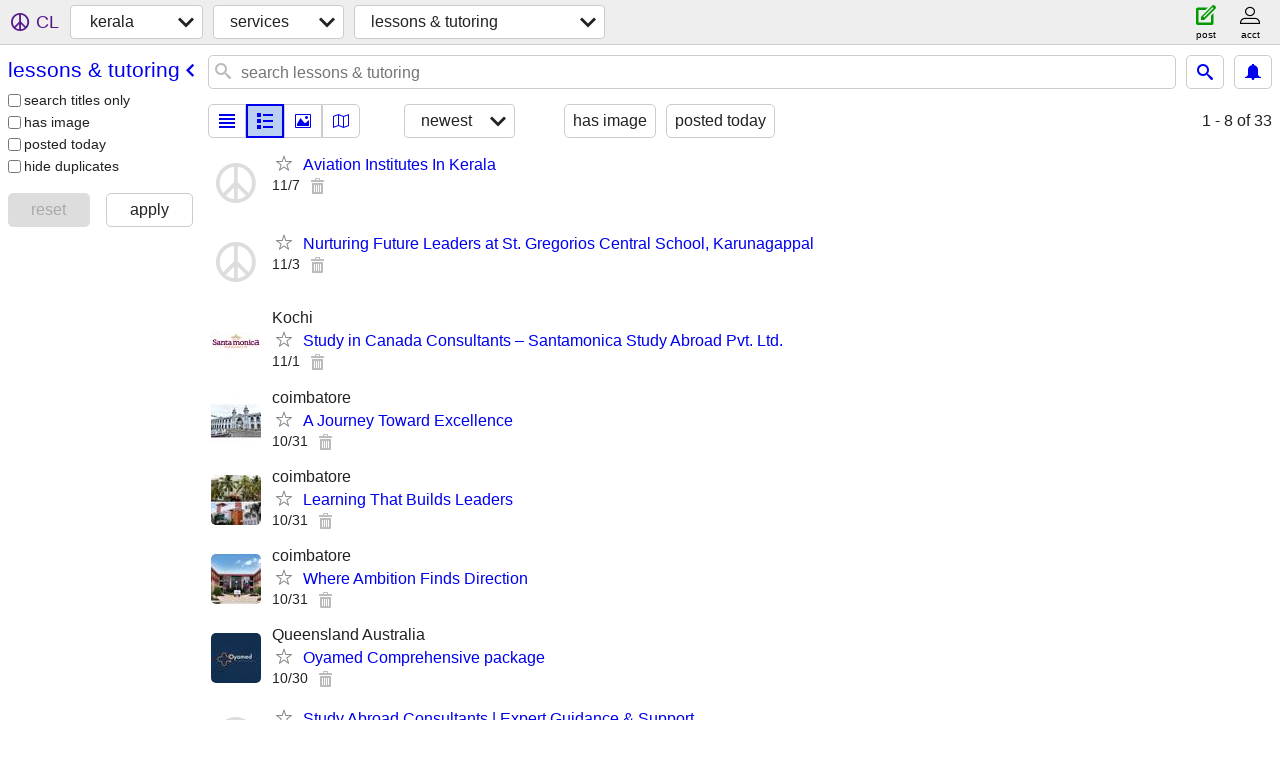

--- FILE ---
content_type: text/html; charset=utf-8
request_url: https://kerala.craigslist.org/search/lss
body_size: 4406
content:
<!DOCTYPE html>
<html>
<head>
    
	<meta charset="UTF-8">
	<meta http-equiv="X-UA-Compatible" content="IE=Edge">
	<meta name="viewport" content="width=device-width,initial-scale=1">
	<meta property="og:site_name" content="craigslist">
	<meta name="twitter:card" content="preview">
	<meta property="og:title" content="kerala lessons &amp; tutoring - craigslist">
	<meta name="description" content="kerala lessons &amp; tutoring - craigslist">
	<meta property="og:description" content="kerala lessons &amp; tutoring - craigslist">
	<meta property="og:url" content="https://kerala.craigslist.org/search/lss">
	<title>kerala lessons &amp; tutoring - craigslist</title>
	<link rel="canonical" href="https://kerala.craigslist.org/search/lss">
	<link rel="alternate" href="https://kerala.craigslist.org/search/lss" hreflang="x-default">



    <link rel="icon" href="/favicon.ico" id="favicon" />

<script type="application/ld+json" id="ld_searchpage_data" >
    {"breadcrumb":{"@context":"https://schema.org","@type":"BreadcrumbList","itemListElement":[{"item":"https://kerala.craigslist.org","@type":"ListItem","name":"kerala.craigslist.org","position":1},{"position":2,"@type":"ListItem","name":"services","item":"https://kerala.craigslist.org/search/bbb"},{"item":"https://kerala.craigslist.org/search/lss","name":"lessons & tutoring","@type":"ListItem","position":3}]},"description":"Lessons & Tutoring in Kerala","@context":"https://schema.org","@type":"SearchResultsPage"}
</script>



    <style>
        body {
            font-family: sans-serif;
        }

        #no-js {
            position: fixed;
            z-index: 100000;
            top: 0;
            bottom: 0;
            left: 0;
            right: 0;
            overflow:auto;
            margin: 0;
            background: transparent;
        }

        #no-js h1 {
            margin: 0;
            padding: .5em;
            color: #00E;
            background-color: #cccccc;
        }

        #no-js  p {
            margin: 1em;
        }

        .no-js header,
        .no-js form,
        .no-js .tsb,
        .unsupported-browser header,
        .unsupported-browser form,
        .unsupported-browser .tsb {
            display: none;
        }

        #curtain {
            display: none;
            position: fixed;
            z-index: 9000;
            top: 0;
            bottom: 0;
            left: 0;
            right: 0;
            margin: 0;
            padding: 0;
            border: 0;
            background: transparent;
        }

        .show-curtain #curtain {
            display: block;
        }

        #curtain .cover,
        #curtain .content {
            position: absolute;
            display: block;
            top: 0;
            bottom: 0;
            left: 0;
            right: 0;
            margin: 0;
            padding: 0;
            border: 0;
        }

        #curtain .cover {
            z-index: 1;
            background-color: white;
        }

        .show-curtain #curtain .cover {
            opacity: 0.7;
        }

        .show-curtain.clear #curtain .cover {
            opacity: 0;
        }

        .show-curtain.opaque #curtain .cover {
            opacity: 1;
        }

        #curtain .content {
            z-index: 2;
            background: transparent;
            color: #00E;

            display: flex;
            flex-direction: column;
            justify-content: center;
            align-items: center;
        }

        .unrecoverable #curtain .content,
        .unsupported-browser #curtain .content {
            display: block;
            align-items: start;
        }

        #curtain h1 {
            margin: 0;
            padding: .5em;
            background-color: #cccccc;
        }

        #curtain  p {
            margin: 1em;
            color: black;
        }

        .pacify #curtain .icom-:after {
            content: "\eb23";
        }

        #curtain .text {
            display: none;
        }

        .loading #curtain .text.loading,
        .reading #curtain .text.reading,
        .writing #curtain .text.writing,
        .saving #curtain .text.saving,
        .searching #curtain .text.searching,
        .unrecoverable #curtain .text.unrecoverable,
        .message #curtain .text.message {
            display: block;
        }

        .unrecoverable #curtain .text.unrecoverable {
        }

        @keyframes rotate {
            from {
                transform: rotate(0deg);
            }
            to {
                transform: rotate(359deg);
            }
        }

        .pacify #curtain .icom- {
            font-size: 3em;
            animation: rotate 2s infinite linear;
        }
    </style>

    <style>
        body {
            margin: 0;
            border: 0;
            padding: 0;
        }

        ol.cl-static-search-results, .cl-static-header {
            display:none;
        }

        .no-js ol.cl-static-search-results, .no-js .cl-static-header {
            display:block;
        }
    </style>


</head>

<body  class="no-js"  >



    <div class="cl-content">
        <main>
        </main>
    </div>

    <div id="curtain">
        <div class="cover"></div>
        <div class="content">
            <div class="icom-"></div>
            <div class="text loading">loading</div>
            <div class="text reading">reading</div>
            <div class="text writing">writing</div>
            <div class="text saving">saving</div>
            <div class="text searching">searching</div>
            <div id="curtainText" class="text message"></div>
            <div class="text unrecoverable">
                 <p><a id="cl-unrecoverable-hard-refresh" href="#" onclick="location.reload(true);">refresh the page.</a></p>
             </div>
         </div>
    </div>



    <script>
        (function() {
            try {
                window.onpageshow = function(event) {
                    if (event.persisted && cl.upTime()>1000 && /iPhone/.test(navigator.userAgent)) {
                        window.location.reload();
                    }
                };

                window.addEventListener('DOMContentLoaded', function() {
                    document.body.classList.remove('no-js');
                });
                document.body.classList.remove('no-js');
            } catch(e) {
                console.log(e);
            }
        })();
    </script>

    
     
     <script src="https://www.craigslist.org/static/www/fe1141f8afb66937ffbab164eb475119c480fc7b.js" crossorigin="anonymous"></script>
     <script>
         window.cl.init(
             'https://www.craigslist.org/static/www/',
             '',
             'www',
             'search',
             {
'areaAbbrev': "cok",
'areaCoords': ["10.000000","76.500000"],
'areaId': "410",
'areaName': "kerala",
'defaultLocale': "en_US",
'initialCategoryAbbr': "lss",
'location': 0,
'nearbyAreas': [{"host":"bangalore","name":"bangalore"}],
'seoLinks': 0,
'subareas': [],
'whereAmI': {"area":{"region":"","description":"kerala","lat":"10.000000","name":"kerala","id":410,"lon":"76.500000","hostname":"kerala","abbr":"cok","country":"IN","subareas":[]},"searchLocation":0,"nearbyAreas":[{"country":"IN","subareas":[],"id":84,"lon":"77.583298","hostname":"bangalore","abbr":"bng","description":"bangalore","name":"bangalore","lat":"12.983300","region":""}],"subareaId":0}
},
             0
         );
     </script>
     

    
    <iframe id="cl-local-storage" src="https://www.craigslist.org/static/www/localStorage-092e9f9e2f09450529e744902aa7cdb3a5cc868d.html" style="display:none;"></iframe>
    


    <script>
        window.cl.specialCurtainMessages = {
            unsupportedBrowser: [
                "We've detected you are using a browser that is missing critical features.",
                "Please visit craigslist from a modern browser."
            ],
            unrecoverableError: [
                "There was an error loading the page."
            ]
        };
    </script>
    <div class="cl-static-header">
        <a href="/">craigslist</a>
            <h1>Lessons &amp; Tutoring in Kerala</h1>
    </div>

    <ol class="cl-static-search-results">
        <li class="cl-static-hub-links">
            <div>see also</div>
        </li>
        <li class="cl-static-search-result" title="Aviation Institutes In Kerala">
            <a href="https://kerala.craigslist.org/lss/d/aviation-institutes-in-kerala/7894079155.html">
                <div class="title">Aviation Institutes In Kerala</div>

                <div class="details">
                    <div class="price">₨0</div>
                </div>
            </a>
        </li>
        <li class="cl-static-search-result" title="Nurturing Future Leaders at St. Gregorios Central School, Karunagappal">
            <a href="https://kerala.craigslist.org/lss/d/nurturing-future-leaders-at-st/7893097348.html">
                <div class="title">Nurturing Future Leaders at St. Gregorios Central School, Karunagappal</div>

                <div class="details">
                    <div class="price">₨0</div>
                </div>
            </a>
        </li>
        <li class="cl-static-search-result" title="Study in Canada Consultants – Santamonica Study Abroad Pvt. Ltd.">
            <a href="https://kerala.craigslist.org/lss/d/study-in-canada-consultants-santamonica/7892695794.html">
                <div class="title">Study in Canada Consultants – Santamonica Study Abroad Pvt. Ltd.</div>

                <div class="details">
                    <div class="price">₨0</div>
                    <div class="location">
                        Kochi
                    </div>
                </div>
            </a>
        </li>
        <li class="cl-static-search-result" title="A Journey Toward Excellence">
            <a href="https://kerala.craigslist.org/lss/d/journey-toward-excellence/7892449476.html">
                <div class="title">A Journey Toward Excellence</div>

                <div class="details">
                    <div class="price">₨0</div>
                    <div class="location">
                        coimbatore
                    </div>
                </div>
            </a>
        </li>
        <li class="cl-static-search-result" title="Learning That Builds Leaders">
            <a href="https://kerala.craigslist.org/lss/d/learning-that-builds-leaders/7892447952.html">
                <div class="title">Learning That Builds Leaders</div>

                <div class="details">
                    <div class="price">₨0</div>
                    <div class="location">
                        coimbatore
                    </div>
                </div>
            </a>
        </li>
        <li class="cl-static-search-result" title="Where Ambition Finds Direction">
            <a href="https://kerala.craigslist.org/lss/d/where-ambition-finds-direction/7892447615.html">
                <div class="title">Where Ambition Finds Direction</div>

                <div class="details">
                    <div class="price">₨0</div>
                    <div class="location">
                        coimbatore
                    </div>
                </div>
            </a>
        </li>
        <li class="cl-static-search-result" title="Oyamed Comprehensive package">
            <a href="https://kerala.craigslist.org/lss/d/oyamed-comprehensive-package/7892210169.html">
                <div class="title">Oyamed Comprehensive package</div>

                <div class="details">
                    <div class="price">₨0</div>
                    <div class="location">
                        Queensland Australia
                    </div>
                </div>
            </a>
        </li>
        <li class="cl-static-search-result" title="Study Abroad Consultants | Expert Guidance &amp; Support">
            <a href="https://kerala.craigslist.org/lss/d/study-abroad-consultants-expert/7891980531.html">
                <div class="title">Study Abroad Consultants | Expert Guidance &amp; Support</div>

                <div class="details">
                    <div class="price">₨0</div>
                </div>
            </a>
        </li>
        <li class="cl-static-search-result" title="Shaping Bright Futures at the Best English Medium CBSE School">
            <a href="https://kerala.craigslist.org/lss/d/shaping-bright-futures-at-the-best/7891962477.html">
                <div class="title">Shaping Bright Futures at the Best English Medium CBSE School</div>

                <div class="details">
                    <div class="price">₨0</div>
                </div>
            </a>
        </li>
        <li class="cl-static-search-result" title="Why SEO Optimization Is Vital for WordPress Websites">
            <a href="https://kerala.craigslist.org/lss/d/why-seo-optimization-is-vital-for/7891725388.html">
                <div class="title">Why SEO Optimization Is Vital for WordPress Websites</div>

                <div class="details">
                    <div class="price">₨0</div>
                    <div class="location">
                        Coimbatore
                    </div>
                </div>
            </a>
        </li>
        <li class="cl-static-search-result" title="Digital Board for Teaching, Smart Board for Teaching">
            <a href="https://kerala.craigslist.org/lss/d/digital-board-for-teaching-smart-board/7891707203.html">
                <div class="title">Digital Board for Teaching, Smart Board for Teaching</div>

                <div class="details">
                    <div class="price">₨0</div>
                </div>
            </a>
        </li>
        <li class="cl-static-search-result" title="Apps for Teaching Online, App for e Learning, Columbus Learning">
            <a href="https://kerala.craigslist.org/lss/d/apps-for-teaching-online-app-for/7891705931.html">
                <div class="title">Apps for Teaching Online, App for e Learning, Columbus Learning</div>

                <div class="details">
                    <div class="price">₨0</div>
                </div>
            </a>
        </li>
        <li class="cl-static-search-result" title="Online Classes App, Best Learning Application- Columbus Learning">
            <a href="https://kerala.craigslist.org/lss/d/online-classes-app-best-learning/7891705077.html">
                <div class="title">Online Classes App, Best Learning Application- Columbus Learning</div>

                <div class="details">
                    <div class="price">₨0</div>
                </div>
            </a>
        </li>
        <li class="cl-static-search-result" title="Navigating the Great White North: A Guide for International Students">
            <a href="https://kerala.craigslist.org/lss/d/navigating-the-great-white-north-guide/7890831612.html">
                <div class="title">Navigating the Great White North: A Guide for International Students</div>

                <div class="details">
                    <div class="price">₨0</div>
                    <div class="location">
                        Kochi
                    </div>
                </div>
            </a>
        </li>
        <li class="cl-static-search-result" title="Your Pathway to Corporate Success">
            <a href="https://kerala.craigslist.org/lss/d/your-pathway-to-corporate-success/7890343808.html">
                <div class="title">Your Pathway to Corporate Success</div>

                <div class="details">
                    <div class="price">₨0</div>
                    <div class="location">
                        coimbatore
                    </div>
                </div>
            </a>
        </li>
        <li class="cl-static-search-result" title="Redefining Business Education">
            <a href="https://kerala.craigslist.org/lss/d/redefining-business-education/7890342353.html">
                <div class="title">Redefining Business Education</div>

                <div class="details">
                    <div class="price">₨0</div>
                    <div class="location">
                        coimbatore
                    </div>
                </div>
            </a>
        </li>
        <li class="cl-static-search-result" title="Building Tomorrow’s Business Leaders">
            <a href="https://kerala.craigslist.org/lss/d/building-tomorrows-business-leaders/7890340589.html">
                <div class="title">Building Tomorrow’s Business Leaders</div>

                <div class="details">
                    <div class="price">₨0</div>
                    <div class="location">
                        coimbatore
                    </div>
                </div>
            </a>
        </li>
        <li class="cl-static-search-result" title="Architecture Thesis Assistance by Ondezx– Expert Support for Students">
            <a href="https://kerala.craigslist.org/lss/d/architecture-thesis-assistance-by/7889185964.html">
                <div class="title">Architecture Thesis Assistance by Ondezx– Expert Support for Students</div>

                <div class="details">
                    <div class="price">₨0</div>
                    <div class="location">
                        chennai
                    </div>
                </div>
            </a>
        </li>
        <li class="cl-static-search-result" title="Pass AMC Clinical first attempt">
            <a href="https://kerala.craigslist.org/lss/d/pass-amc-clinical-first-attempt/7889186629.html">
                <div class="title">Pass AMC Clinical first attempt</div>

                <div class="details">
                    <div class="price">₨0</div>
                    <div class="location">
                        Queensland Australia
                    </div>
                </div>
            </a>
        </li>
        <li class="cl-static-search-result" title="AMC clinical preparation Courses">
            <a href="https://kerala.craigslist.org/lss/d/amc-clinical-preparation-courses/7889186081.html">
                <div class="title">AMC clinical preparation Courses</div>

                <div class="details">
                    <div class="price">₨0</div>
                    <div class="location">
                        Queensland Australia
                    </div>
                </div>
            </a>
        </li>
        <li class="cl-static-search-result" title="Learn Python, DevOps &amp; Azure | Best IT Training Institute in Kochi">
            <a href="https://kerala.craigslist.org/lss/d/learn-python-devops-azure-best-it/7888992798.html">
                <div class="title">Learn Python, DevOps &amp; Azure | Best IT Training Institute in Kochi</div>

                <div class="details">
                    <div class="price">₨0</div>
                    <div class="location">
                        Kochi
                    </div>
                </div>
            </a>
        </li>
        <li class="cl-static-search-result" title="Best Study Abroad Consultants in Kerala – Harvest Abroad Studies">
            <a href="https://kerala.craigslist.org/lss/d/best-study-abroad-consultants-in-kerala/7888703022.html">
                <div class="title">Best Study Abroad Consultants in Kerala – Harvest Abroad Studies</div>

                <div class="details">
                    <div class="price">₨0</div>
                    <div class="location">
                        Kundara, Kollam(dist)
                    </div>
                </div>
            </a>
        </li>
        <li class="cl-static-search-result" title="Online spoken English classes in Kerala">
            <a href="https://kerala.craigslist.org/lss/d/online-spoken-english-classes-in-kerala/7887066254.html">
                <div class="title">Online spoken English classes in Kerala</div>

                <div class="details">
                    <div class="price">₨0</div>
                </div>
            </a>
        </li>
        <li class="cl-static-search-result" title="Online SSC classes Kerala | SSC CAPF Coaching in Kerala">
            <a href="https://kerala.craigslist.org/lss/d/online-ssc-classes-kerala-ssc-capf/7887056343.html">
                <div class="title">Online SSC classes Kerala | SSC CAPF Coaching in Kerala</div>

                <div class="details">
                    <div class="price">₨0</div>
                    <div class="location">
                        Trivandrum, Kerala, India
                    </div>
                </div>
            </a>
        </li>
        <li class="cl-static-search-result" title="Multi prolingua institute of public speaking and spoken english.">
            <a href="https://kerala.craigslist.org/lss/d/multi-prolingua-institute-of-public/7886369728.html">
                <div class="title">Multi prolingua institute of public speaking and spoken english.</div>

                <div class="details">
                    <div class="price">₨0</div>
                    <div class="location">
                        Coimbatore
                    </div>
                </div>
            </a>
        </li>
        <li class="cl-static-search-result" title="Female Psychology">
            <a href="https://kerala.craigslist.org/lss/d/female-psychology/7885787944.html">
                <div class="title">Female Psychology</div>

                <div class="details">
                    <div class="price">₨0</div>
                </div>
            </a>
        </li>
        <li class="cl-static-search-result" title="Online SSC classes Kerala | SSC CAPF Coaching in Kerala">
            <a href="https://kerala.craigslist.org/lss/d/online-ssc-classes-kerala-ssc-capf/7885179052.html">
                <div class="title">Online SSC classes Kerala | SSC CAPF Coaching in Kerala</div>

                <div class="details">
                    <div class="price">₨0</div>
                    <div class="location">
                        Kollam,Kerala,India
                    </div>
                </div>
            </a>
        </li>
        <li class="cl-static-search-result" title="SSC coaching in Kerala | SSC degree level coaching in Kerala">
            <a href="https://kerala.craigslist.org/lss/d/ssc-coaching-in-kerala-ssc-degree-level/7885178952.html">
                <div class="title">SSC coaching in Kerala | SSC degree level coaching in Kerala</div>

                <div class="details">
                    <div class="price">₨0</div>
                    <div class="location">
                        Trivandrum, Kerala, India
                    </div>
                </div>
            </a>
        </li>
        <li class="cl-static-search-result" title="&quot;Your Path to Success: Top-notch Guidance for Studying MBBS Abroad&quot;">
            <a href="https://kerala.craigslist.org/lss/d/your-path-to-success-top-notch-guidance/7884950593.html">
                <div class="title">&quot;Your Path to Success: Top-notch Guidance for Studying MBBS Abroad&quot;</div>

                <div class="details">
                    <div class="price">₨0</div>
                    <div class="location">
                        Kollam
                    </div>
                </div>
            </a>
        </li>
        <li class="cl-static-search-result" title="Deemed University in bangalore">
            <a href="https://kerala.craigslist.org/lss/d/deemed-university-in-bangalore/7884928306.html">
                <div class="title">Deemed University in bangalore</div>

                <div class="details">
                    <div class="price">₨0</div>
                    <div class="location">
                        trivandrum
                    </div>
                </div>
            </a>
        </li>
        <li class="cl-static-search-result" title="Ayurveda College in Kerala">
            <a href="https://kerala.craigslist.org/lss/d/ayurveda-college-in-kerala/7884018657.html">
                <div class="title">Ayurveda College in Kerala</div>

                <div class="details">
                    <div class="price">₨0</div>
                    <div class="location">
                        Kannur
                    </div>
                </div>
            </a>
        </li>
        <li class="cl-static-search-result" title="Study in Canada with Santa Monica Study Abroad">
            <a href="https://kerala.craigslist.org/lss/d/study-in-canada-with-santa-monica-study/7883783155.html">
                <div class="title">Study in Canada with Santa Monica Study Abroad</div>

                <div class="details">
                    <div class="price">₨0</div>
                    <div class="location">
                        kochi
                    </div>
                </div>
            </a>
        </li>
        <li class="cl-static-search-result" title="The Finest Study Abroad Consultants in Calicut –Harvest Abroad Studies">
            <a href="https://kerala.craigslist.org/lss/d/the-finest-study-abroad-consultants-in/7883543386.html">
                <div class="title">The Finest Study Abroad Consultants in Calicut –Harvest Abroad Studies</div>

                <div class="details">
                    <div class="price">₨0</div>
                    <div class="location">
                        kollam
                    </div>
                </div>
            </a>
        </li>
    </ol>
</body>
</html>
